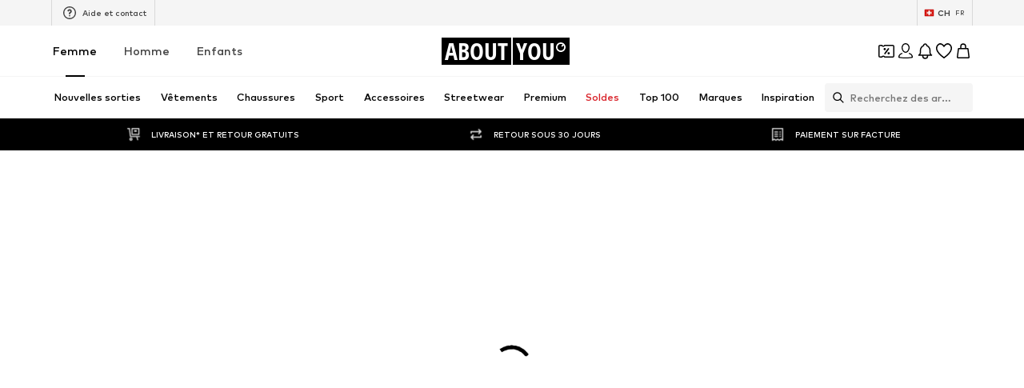

--- FILE ---
content_type: application/javascript
request_url: https://assets.aboutstatic.com/assets/useAnyFilterFlyoutOpened-CUv5rkpw.js
body_size: 39
content:
import{j as S,s as O,eg as F,d5 as i}from"./index-Cetcl9Dt.js";const _=()=>({heightToWidthRatioPercentage:e})=>`${e}%`,d=O("div")({name:"Container",class:"c10yx58a",propsAsIs:!1,vars:{"c10yx58a-0":[_()]}}),k=O("div")({name:"Content",class:"cxaz2al",propsAsIs:!1}),B=({ratio:e,children:t,className:c,style:o,dataTestId:s})=>{const[n,r]=e.split(":").map(Number);return S.jsx(d,{heightToWidthRatioPercentage:r/n*100,className:c,style:o,"data-testid":s,children:S.jsx(k,{children:t})})},E=e=>Math.ceil((e!=null?e:0)/F),M=(e,t)=>m(e,t(e)),m=(e,{data:t,error:c,isLoading:o})=>{var a,p;const s=!!(o||c),n=s?NaN:E(((a=t==null?void 0:t.pagination)==null?void 0:a.total)||((p=t==null?void 0:t.streamInfo)==null?void 0:p.total)),r=n===0,u=r||n===e;return{isNextPageReady:!s&&!u,isStreamEmpty:r,reachedEndOfMainStream:u,totalPages:n,data:t}},Q="quick_filter_attribute",R=()=>i(Q),f="quick_filter_brand",g=()=>i(f),P="quick_filter_brandSearch",h=()=>i(P),x="quick_filter_color",I=()=>i(x),T="quick_filter_discount",q=()=>i(T),C="quick_filter_material",K=()=>i(C),L="quick_filter_price",Y=()=>i(L),$="quick_filter_groupedSize",y=()=>i($),z="quick_filter_simpleSize",b=()=>i(z),N=()=>{const{isOpen:e}=i("filter"),{isOpen:t}=R(),{isOpen:c}=g(),{isOpen:o}=h(),{isOpen:s}=I(),{isOpen:n}=q(),{isOpen:r}=K(),{isOpen:u}=Y(),{isOpen:l}=y(),{isOpen:a}=b();return e||t||c||o||s||n||r||u||l||a};export{B as F,M as a,N as u};
//# sourceMappingURL=useAnyFilterFlyoutOpened-CUv5rkpw.js.map


--- FILE ---
content_type: application/javascript
request_url: https://assets.aboutstatic.com/assets/CoinsFeatureInfos-cnYjcdFv.js
body_size: -326
content:
import{j as s,s as e,k as p,m as n}from"./index-Cetcl9Dt.js";const h=({className:a,featureInfos:i})=>s.jsx(l,{className:a,children:i.map((t,o)=>s.jsxs(c,{"data-testid":"coinsWalletFeatureInfo",children:[s.jsx(p,{src:t.icon.url,breakpoints:[],ratio:"1:1",widths:[24,48],width:24,height:24}),s.jsxs(d,{children:[s.jsx(r,{size:"px14",weight:"mediumHeavy",children:t.title}),s.jsx(r,{size:"px10",weight:"mediumBold",color:"Text.Grey",children:t.description})]})]},o))}),l=e("div")({name:"Wrapper",class:"w1kw82w5",propsAsIs:!1}),c=e("div")({name:"Row",class:"r1xiboal",propsAsIs:!1}),d=e("div")({name:"TextWrapper",class:"t7fzsqa",propsAsIs:!1}),x=()=>n,r=e(x())({name:"StyledText",class:"s10zh3oi",propsAsIs:!0});export{h as C};
//# sourceMappingURL=CoinsFeatureInfos-cnYjcdFv.js.map


--- FILE ---
content_type: application/javascript
request_url: https://assets.aboutstatic.com/assets/Tooltip-BgQoJIkU.js
body_size: 567
content:
import{j as e,a8 as i,bT as T,_ as m,C as h,F as y,$ as v}from"./index-Cetcl9Dt.js";const b={light:{fontColor:h.Black,backgroundColor:h.White},dark:{fontColor:h.White,backgroundColor:"rgba(0, 0, 0, 0.7)"}},S=t=>{const{children:o,showChevron:n,placement:l="top-center",...a}=t,r=i.useRef(null),[s,p]=i.useState(!1),[d,f]=i.useState(void 0);return e.jsxs(e.Fragment,{children:[i.Children.map(o,x=>i.cloneElement(x,{onMouseEnter:()=>{var c,u;r.current&&(p(!0),f(w(r.current,l))),(u=(c=x.props).onMouseEnter)==null||u.call(c)},onMouseLeave:()=>{var c,u;p(!1),(u=(c=x.props).onMouseLeave)==null||u.call(c)},ref:r})),e.jsx(g,{show:s,styles:d,showChevron:C(n,l),...a})]})},j=t=>{const{show:o,children:n,showChevron:l,placement:a="top-center",...r}=t,s=i.useRef(null),p=s.current?w(s.current,a):void 0;return e.jsxs(e.Fragment,{children:[i.Children.map(n,d=>i.isValidElement(d)?i.cloneElement(d,{ref:s}):null),e.jsx(g,{show:o,styles:p,showChevron:C(l,a),...r})]})},g=t=>{const{show:o,label:n,styles:l,showChevron:a,animated:r,padding:s,theme:p="dark",borderColor:d,backgroundColor:f}=t;return e.jsx(T,{mounted:o,duration:{mount:350,unmount:200},direction:"up",transformLength:30,children:e.jsx(k,{style:l,children:e.jsx(E,{$animated:r,children:e.jsx(L,{"data-testid":"tooltip",$showChevron:a,$backgroundColor:f||b[p].backgroundColor,$fontColor:b[p].fontColor,$animated:r,$padding:s,$borderColor:d,dangerouslySetInnerHTML:{__html:n}})})})})},k=m.div.withConfig({componentId:"sc-7344b075-0"})(["position:absolute;z-index:1;"]),E=m.div.withConfig({componentId:"sc-7344b075-1"})(["@keyframes bobbleUpAndDown{0%{transform:translateY(-10px);}100%{transform:translateY(0);}}position:absolute;pointer-events:none;min-width:max-content;",""],({$animated:t})=>t&&"animation: bobbleUpAndDown 1s ease-in-out infinite alternate;"),I=t=>{const{show:o,...n}=t;return o===void 0?e.jsx(S,{...n}):e.jsx(j,{...n,show:o})},C=(t,o)=>{if(t)return o==="top-center"?"bottom":"top"},w=(t,o)=>{const n=t.offsetTop,l=t.offsetLeft,a=t.offsetWidth,r=t.offsetHeight,s=l+a/2;return{top:o==="top-center"?n-35:n+r+10,left:s}},L=m.span.withConfig({componentId:"sc-7344b075-2"})(["color:",";font-size:",";background:",";border-radius:3px;padding:",";transform:translateX(-50%);display:inline-block;box-shadow:rgb(0 0 0 / 4%) 0px 5px 12px 0px,rgb(0 0 0 / 5%) 0px 2px 4px 0px;max-width:410px;text-align:center;line-height:1.25rem;",";",""],({$fontColor:t})=>t,y.px12,({$backgroundColor:t})=>t,({$padding:t})=>t==="large"?"14px 16px ":"5px 10px 6px 10px",({$borderColor:t})=>t&&`border: 1px solid ${h[t]};`,({$showChevron:t,$backgroundColor:o})=>t&&v(["&::after{content:'';display:block;width:0;height:0;position:absolute;margin-left:auto;margin-right:auto;left:0;right:0;border-",":8px solid ",";border-left:8px solid transparent;border-right:8px solid transparent;top:",";filter:drop-shadow(0px -3px 2px rgba(0,0,0,0.04));}"],t==="top"?"bottom":"top",o,t==="top"?"-8px":"31px"));export{I as T};
//# sourceMappingURL=Tooltip-BgQoJIkU.js.map


--- FILE ---
content_type: application/javascript
request_url: https://assets.aboutstatic.com/assets/WishlistPage.eager-2YrNCQLC.js
body_size: 10679
content:
const __vite__mapDeps=(i,m=__vite__mapDeps,d=(m.f||(m.f=[typeof window !== 'undefined' ? window.setClientPublicPath("assets/service.grpc-CiiKYnva.js") : "/assets/service.grpc-CiiKYnva.js",typeof window !== 'undefined' ? window.setClientPublicPath("assets/index-Cetcl9Dt.js") : "/assets/index-Cetcl9Dt.js"])))=>i.map(i=>d[i]);
import{j as t,aG as rt,_ as m,a2 as re,F as V,C as B,r as p,jN as it,w as at,d5 as Ee,O as E,jv as ct,jw as lt,z as q,s as I,fG as Oe,I as M,bD as z,$ as _,m as G,y as dt,G as ut,H as ie,J as Z,mQ as pt,D as N,eo as mt,jA as ht,X as Ae,hF as gt,hZ as ft,mR as xt,a8 as St,K as Fe,i3 as yt,gT as ae,a1 as Y,bO as Ct,M as It,ak as Tt,ac as ce,P as De,bn as wt,jG as jt,al as Be,B as te,b as Le,b1 as Me,bw as bt,bu as Pt,mS as kt,af as ze,i$ as vt,a0 as _t,mT as Ge,Z as Wt,ez as Rt,a7 as Et,at as Ot,b2 as At,eV as Ft,aJ as Dt,mU as Bt,b_ as Lt,b3 as Mt,Q as xe,cr as zt,eL as Gt,jK as Ht,mV as Vt,hH as He,aU as Ve,gB as le,ap as de,bg as Nt,mW as $t,gU as Ut,a as qt,dE as Kt,dF as Yt,dG as Zt,fb as Xt,dH as Jt,mX as Qt,cf as Se,bP as es,bQ as ye,mY as ts,bR as ss,bS as ue}from"./index-Cetcl9Dt.js";import{S as Ne,u as ns}from"./CouponCard-BTiqVe8j.js";import{v as os,g as se,j as rs,z as $e,w as is,ah as as,ag as cs}from"./SizeAdvisorWidget-IRnUIUMt.js";import{L as ls,g as ds,av as us,a9 as Ue,K as ps,aw as qe,j as ms,y as hs}from"./Sizes.eager-DlzUnnAQ.js";import{u as gs,P as fs}from"./ProductMiniAdpWithBasketFlyout-Dw_3Nv3H.js";import{d as Ke,f as xs,a as Ss,N as Ye,S as Ce}from"./FilterSectionSorting-CSsodHNj.js";import{G as ys,S as Cs}from"./defaults-B2IW2USh.js";import{A as Is}from"./Advertisement-DSofTzq2.js";import{R as Ze}from"./useFacebookLoginHandler-D5SDs0UM.js";import{R as Xe}from"./cmsWebSDK-CZ19J59D.js";import{d as Ts}from"./assertThisInitialized-Dnfos2u9.js";import{T as ws}from"./Tabs-CkafumA0.js";import{e as js,f as bs}from"./BasketFlyout-BOPhVslV.js";import{T as Ps}from"./useGetBasketPageSection-Dw5sBjem.js";import{a as ks}from"./index.esm-CVH7rqGZ.js";import{a as vs}from"./MissionBadge-IT48m8lL.js";import{T as _s}from"./content_blocks-Bus1DhGa.js";import{D as Ws}from"./CouponWalletLoading-BjYcs1mf.js";import{a as Rs}from"./ProductMiniAdp-RfrKZxTg.js";const Es=({title:e,onClose:s,open:n,renderInPortal:o,children:i})=>t.jsx(rt,{headerContent:t.jsx(Os,{"data-testid":"sortFlyoutHeaderTitle",children:e}),onClose:s,open:n,renderInPortal:o,bodyContent:i}),Os=m.h3.withConfig({componentId:"sc-63fc2688-0"})(["display:block;width:100%;font-weight:",";font-size:",";color:",";text-align:left;margin:0;padding:0 1rem;box-sizing:border-box;"],re.bold,V.px20,B.Black),As=({activeOptionId:e,onSelect:s,options:n,primaryButtonLabel:o,onPrimaryButtonClick:i})=>{const[c,l]=p.useState(e),a=()=>{s(c),i()};return t.jsxs(t.Fragment,{children:[t.jsx(Fs,{children:n.map(({id:r,label:u})=>t.jsx(Ze,{name:"sort",label:u,value:r,checked:r===c,onChange:()=>l(r),"data-testid":`sortFlyoutOption-${r}`},r))}),t.jsx(Ds,{children:t.jsx(Bs,{onClick:a,"data-testid":"sortFlyoutFooterSubmit",children:o})})]})},Fs=m(Xe).withConfig({componentId:"sc-831c0018-0"})(["flex-direction:column;gap:1.5rem;padding:1.5rem 2rem;"]),Ds=m.footer.withConfig({componentId:"sc-831c0018-1"})(["height:5rem;width:100%;padding:0 1rem;border-top:1px solid ",";display:flex;align-items:center;flex-shrink:0;"],B.Grey3),Bs=m.button.withConfig({componentId:"sc-831c0018-2"})(["flex:1;align-items:center;justify-content:center;height:3rem;display:flex;background:",";outline:none;border-radius:3px;border:none;text-align:center;font-weight:",";font-size:",";color:",";cursor:pointer;&:focus{outline:none;}"],B.Black,re.mediumBold,V.px14,B.White),ne=({itemStream:e,isDataFetched:s,isDataFetching:n})=>{const o=it(),i=p.useRef(!1),c=()=>{if(n||i.current)return;const l=e.map(a=>{var r;return((r=a.type)==null?void 0:r.$case)==="product"?{item_id:a.type.product.product.product.id}:null}).filter(a=>a!==null);i.current=!0,o({wishlist:{items:l.map(a=>({product:{id:a.item_id}}))}})};return p.useEffect(()=>{const l=setTimeout(()=>{c()},1e3);return()=>{clearTimeout(l)}},[e,s,n]),null},Ls=e=>at()(e),Ms=()=>Ls("product_reco_page"),zs="sort",Je=()=>Ee(zs),Gs=e=>{const{cancel:s,submit:n,isOpen:o}=Je(),{sortingOptions:i,onSort:c,renderInPortal:l,defaultSortingOptionId:a,onClose:r,shouldTrackImmediately:u}=e,{t:d}=E(),{sorting:h,setSorting:y}=Ke(),f=()=>{r==null||r(),s()},x=P=>{c==null||c(),y(P,{shouldTrackImmediately:u,shouldScrollToTop:!0})};return t.jsx(Es,{title:d("Sort"),open:o,onClose:f,renderInPortal:l,children:t.jsx(As,{activeOptionId:h!=null?h:a,onSelect:x,options:i,primaryButtonLabel:d("Confirm"),onPrimaryButtonClick:n})})},Hs=()=>{const{t:e}=E();return[{id:"recently_added",label:e("Recently added")},{id:"highest_reduction",label:e("Maximum reduction")},{id:"price_high",label:e("Highest price")},{id:"price_low",label:e("Lowest price")},{id:"low_stock",label:e("Low Stock")}]},Ie="recently_added",Vs=e=>{const s=Hs(),{open:n}=Je(),o=ct(),i=lt(),c=()=>o("sort","filter_modal"),l=()=>i("sort","filter_modal"),a=q(),{variant:r}=e,u=()=>{l(),a({eventType:"click",label:"wl_sort"})},d=()=>{c(),a({eventType:"close",label:"wl_sort"})},h=()=>{a({eventType:"submit",label:"wl_sort"})};return r==="flyout"?t.jsxs(t.Fragment,{children:[t.jsx($s,{onClick:()=>{u(),n()},asset:Oe.SortAlt,size:"M","data-testid":"WishlistSortingFlyoutOpener"}),t.jsx(Gs,{sortingOptions:s,renderInPortal:!0,defaultSortingOptionId:Ie,onClose:d,onSort:h,shouldTrackImmediately:!0})]}):t.jsx(xs,{defaultSortingOptionId:Ie,sortingOptions:s,onOpen:u,onClose:d,onSort:h})},Ns=()=>M,$s=I(Ns())({name:"StyledIcon",class:"svg6d7v",propsAsIs:!0}),Us=({children:e,filterVariant:s})=>{const{t:n}=E();return t.jsxs(t.Fragment,{children:[t.jsxs(Ks,{children:[t.jsx(Ys,{color:"Black",size:"px32",weight:"heavy","data-testid":"WishlistHeaderTitle",children:n("Wishlist")}),t.jsx(qs,{children:t.jsx(Vs,{variant:s})})]}),e]})},qs=m.div.withConfig({componentId:"sc-ad60b5d6-0"})(["flex:1;display:flex;justify-content:end;",""],z(_(["margin-right:5px;"]))),Ks=m.div.withConfig({componentId:"sc-ad60b5d6-1"})(["display:flex;align-items:center;margin:20px 0;&::before{content:'';","}"],z(_(["flex:1;"]))),Ys=m(G).withConfig({componentId:"sc-ad60b5d6-2"})(["",""],z(_(["font-size:1.25rem;"]))),Zs=e=>{const{advertisement:s}=e;return s?t.jsx(Xs,{children:t.jsx(Is,{advertisement:s,slim:!0,testId:"advertisementWishlist",tracking:{promotionSource:dt.BasWishlistBanner}})}):null},Xs=m.div.withConfig({componentId:"sc-628b1cb9-0"})(["position:relative;"]),Js=()=>{const e=ut(),s=ie();return Z(pt,{session:e,targetGroup:s})},Qs=e=>t.jsx(N,{View:Zs,Loading:()=>null,Error:()=>null,request:Js(),renderingPriority:e.renderingPriority});var U=function(e){return e[e.UNSPECIFIED=0]="UNSPECIFIED",e[e.HIGHEST_REDUCTION=1]="HIGHEST_REDUCTION",e[e.HIGHEST_PRICE=2]="HIGHEST_PRICE",e[e.LOWEST_PRICE=3]="LOWEST_PRICE",e[e.LOW_STOCK=4]="LOW_STOCK",e}({});const en=e=>{switch(e){case"price_high":return U.HIGHEST_PRICE;case"price_low":return U.LOWEST_PRICE;case"highest_reduction":return U.HIGHEST_REDUCTION;case"low_stock":return U.LOW_STOCK;default:return U.UNSPECIFIED}};function Te(e){var s;return((s=e.type)==null?void 0:s.$case)==="product"}var H=function(e){return e.all="false",e.deals="true",e}({});const pe=()=>{const{parameter:e,...s}=Ee("discount-tabs-state",{controlParams:[{urlSearchParam:"hasCampaignReduction",allowedValues:["false","true"]}]});return{...s,parameter:e||"false"}},tn=({data:e,refetch:s,updateCache:n,setWishlistTokenHash:o})=>{var a;const{parameter:i}=pe(),c=Ts(o),l=p.useCallback(async r=>{try{if((i===H.all?e==null?void 0:e.allItemsTab:e==null?void 0:e.discountedItemsTab)&&e){if(e.allItemsTab={...e.allItemsTab,items:e==null?void 0:e.allItemsTab.items.filter(d=>!Te(d)||r!==d.type.product.product.product.id),productCount:e.allItemsTab.productCount-1},e.discountedItemsTab){let d=!1;e.discountedItemsTab.items=e==null?void 0:e.discountedItemsTab.items.filter(h=>{const y=!Te(h)||r!==h.type.product.product.product.id;return y||(d=!0),y}),d&&(e.discountedItemsTab.productCount=e.discountedItemsTab.productCount-1)}n({...e})}return await c.mutateAsync({productId:r})}catch{c.reset(),s()}},[c,e==null?void 0:e.allItemsTab.items.length,(a=e==null?void 0:e.discountedItemsTab)==null?void 0:a.items.length,i]);return{data:e,deleteItem:l}};function sn({disabled:e}={disabled:!1}){const{request:s,setWishlistTokenHashState:n}=nn(e),{data:o,deleteItem:i}=tn({data:s.data,refetch:s.refetch,updateCache:s.updateCache,setWishlistTokenHash:n});return{loadItems:{...s,data:o},deleteItem:i}}const nn=e=>{var b,k,R;const s=ie(),{sorting:n}=Ke(),o=mt(),{token:i}=ht(),c=Ae(),l=gt(),a=ft(),r=xt(),[u,d]=St.useState(r),h=a.error?null:(b=a.data)==null?void 0:b.wishlistState.token,y=a.isLoading||a.isFetching||a.isStale,f={session:c,lastSeenProductIds:[],basketProductIds:[],targetGroup:s,reductionsState:Fe(),sortOptions:en(n),firstProductIds:l,basketToken:i,wishlistToken:h!=null?h:null,email:o!=null?o:null},x=a.data&&!y||a.error,S=Z(yt,f,{disabled:!c||e||!x,refetchToken:u||void 0,transformCacheKey:g=>({...g,params:{...g.params,basketToken:void 0,wishlistToken:void 0}}),onSuccess:g=>{a.updateCache(g)}}),T=(k=S.data)==null?void 0:k.allItemsTab.items.length,j=(R=a.data)==null?void 0:R.wishlistState.items.length;return p.useEffect(()=>{if(!e){if(!u&&r){d(r);return}r===void 0||u===void 0||r!==u&&(j===void 0||T===void 0||j>T&&d(r))}},[e,T,j,r,u]),{request:S,setWishlistTokenHashState:d}},Qe=p.createContext(()=>Promise.reject(new Error("Wishlist delete item handler was not found, did you miss to wrap the DeleteItemProvider?"))),on=({children:e,deleteItem:s})=>t.jsx(Qe.Provider,{value:s,children:e}),et=()=>p.useContext(Qe),X=({children:e,className:s})=>t.jsx("section",{className:s,children:t.jsx(rn,{uniqueKey:"wishlistItemStream",enableEnhancedTileRendering:!0,children:e})}),rn=m(ys).withConfig({componentId:"sc-1b114c44-0"})(["",""],os),me=({onlyPlaceholder:e,className:s})=>{const{count:n}=ae();return e?t.jsx(t.Fragment,{children:t.jsx(se,{amount:n<24?24:n,ctaVisible:!0,Comp:"li"})}):t.jsx(X,{className:s,children:t.jsx(se,{amount:n<24?24:n,ctaVisible:!0,Comp:"li"})})},we=({tabs:e})=>{const s=q(),{open:n,parameter:o}=pe(),i=c=>{s({eventType:"click",label:c===H.all?"all_items":"deal_items"}),n({replaceHistory:!0,parameter:c})};return t.jsx(an,{onTabClick:i,dataTestId:"DiscountTabs",selectedTabValue:o,tabs:e,highlightColorOnActive:!0})},an=m(ws).withConfig({componentId:"sc-65caa858-0"})(["margin-bottom:-5px;padding-inline:1rem;"]),cn=({tile:e,streamPosition:s,trackingData:n,children:o})=>{var c;const i=(c=e==null?void 0:e.product)==null?void 0:c.id;return t.jsx(ln,{Comp:"li",productTile:e,streamPosition:s,trackingKey:i,trackingData:n,threshold:.2,triggerOnce:!0,"data-testid":`productTileTracker-${i}`,children:o})},ln=m(Ps).withConfig({componentId:"sc-f30f2bc8-0"})(["list-style:none;"]),dn=({productId:e,onClickRemoveItem:s,onClickRemoveItemSuccess:n,onClickRemoveItemError:o,onShowConfirm:i,iconType:c="close"})=>{const{t:l}=E(),a=et(),r=async()=>{if(i){i();return}s(),await a(e)?n():o()};return t.jsx(mn,{"data-testid":"DeleteWishlistItemButton",onClick:u=>{u.stopPropagation(),u.preventDefault(),r()},"aria-label":l("Remove from the wishlist"),children:c==="close"?t.jsx(je,{size:"S",asset:Y.Close,fill:B.Grey1}):t.jsx(je,{size:"M",asset:Y.Trash,fill:B.Grey1})})},un=()=>M,je=I(un())({name:"AnimatedIcon",class:"a3km1lg",propsAsIs:!0}),pn=()=>Ct,mn=I(pn())({name:"DeleteWisthlistItemButton",class:"d1j3ee4f",propsAsIs:!0});function be(e){e==null||e.stopPropagation(),e==null||e.preventDefault()}const hn=({isOpen:e,onClose:s,onClickConfirm:n,isLoading:o,onClickRemoveItemError:i,onClickRemoveItemSuccess:c,productId:l})=>{const{t:a}=E(),r=et(),u=async()=>{n(),await r(l)?c():i()};return t.jsx(It,{renderInPortal:!0,bodyContent:t.jsx(G,{size:"px16",textAlignment:"center",children:a("Do you really want to remove this product from your wishlist?")}),footerContent:t.jsxs(t.Fragment,{children:[t.jsx(Tt,{label:a("Cancel"),onClick:d=>{be(d),s()}}),t.jsx(gn,{"data-testid":"WishlistConfirmDeletionButton",isLoading:o,disableShadow:!0,onClick:d=>{be(d),u()},children:a("Remove")})]}),onClose:s,open:e})},gn=m(ce).withConfig({componentId:"sc-2090fcf6-0"})(["padding-inline:0px;"]),he=({tile:e,streamPosition:s,trackingData:n,shallowRenderingState:o,gridColumns:i,importance:c,itemsPreferences:l,onClick:a,showConfirmOnDeleteItem:r,smallAddToBasketCtaText:u,onClickAddToBasket:d,onSoldoutCtaClick:h,onSimilarProductsClick:y,interactiveHoverMode:f,onColorHover:x,onColorLeave:P,productTileGalleryMode:S,soldOutColorProductId:T,enableImageGalleryAnimation:j,openInNewTab:b})=>{const k=ls({product:e.product,streamPosition:s,brand:e.brand}),R=De(),[g,W]=p.useState(!1),[v,A]=p.useState(!1),L=()=>W(!0),O=()=>{k("removed-from-wishlist")},$=()=>{W(!1),A(!1),R({content:F("Oops! Something went wrong!"),type:"ERROR","data-testid":"RemoveFromWishlistButtonToast"})},{t:F}=E(),{ref:J}=wt({label:"WL_similar_products"}),K=f?xn:Pe;return t.jsx(t.Fragment,{children:t.jsx(cn,{tile:e,streamPosition:s,trackingData:n,children:t.jsx(ds,{shallowRenderingState:o,id:`productTile-${e.product.id}`,renderer:({ref:w,isInViewOnRemount:D})=>t.jsxs(t.Fragment,{children:[t.jsx(us,{enableImageGalleryAnimation:j,gridColumns:i,productTile:e,importance:D?"high":c,itemsPreferences:l,onClick:a,showColorVariantsSoldOut:!f,showLowestPriorPriceHint:!0,addCtaVisibility:f?"hover":"always",interactiveHoverMode:f,productTileGalleryMode:S,soldOutColorProductId:T,selectedCoupon:e.couponPromotionId,onColorHover:x,onColorLeave:P,openInNewTab:b,onColorClick:C=>{d({productId:C,brandName:e.brand.name})},cta:t.jsx(Pe,{children:t.jsx(fn,{"data-testid":"ProductTileAddToBasketButton","aria-label":F("Add to basket"),onClick:C=>{C.stopPropagation(),C.preventDefault(),d({productId:e.product.id,brandName:e.brand.name,product:e.product,couponPromotionId:e.couponPromotionId})},children:F(u?"Add":"Add to basket")})}),soldoutCta:t.jsxs(K,{children:[t.jsx(ke,{"data-testid":"soldOutRemindMeButton",disableShadow:!0,withBorder:!0,type:"secondary",onClick:C=>{C.stopPropagation(),C.preventDefault(),h(e.product.id)},children:F("Remind me")}),t.jsx("div",{ref:J,children:t.jsx(ke,{"data-testid":"similarProductsButtonSoldOut",disableShadow:!0,withBorder:!0,type:"secondary",onClick:C=>{C.stopPropagation(),C.preventDefault(),y(e.product)},children:F("Similar Products")})})]}),tileRef:w,floatingHeaderElements:t.jsx(t.Fragment,{children:t.jsx(Sn,{$alignEnd:!1,children:t.jsx(dn,{iconType:"trash",productId:e.product.id,onClickRemoveItem:L,onClickRemoveItemSuccess:O,onClickRemoveItemError:$,onShowConfirm:r?()=>A(!0):void 0})})})}),g&&!r&&t.jsx(yn,{"data-testid":"WishlistTileFullSizeSpinner",visible:!0,children:t.jsx(jt,{})}),t.jsx(hn,{isOpen:v,onClose:()=>A(!1),onClickConfirm:L,onClickRemoveItemSuccess:O,onClickRemoveItemError:$,isLoading:g,productId:e.product.id})]})})})})},fn=m(ce).withConfig({componentId:"sc-ea95e826-0"})(["border-radius:4px;display:flex;justify-content:center;transition:opacity 250ms ease-in-out 100ms;width:100%;white-space:nowrap;",""],z(_(["padding-block:11px;font-size:",";line-height:",";"],V.px12,V.px18))),Pe=m.div.withConfig({componentId:"sc-ea95e826-1"})(["display:flex;margin-top:17px;gap:12px;flex-flow:column;",""],z(_(["margin-inline:4px;"]))),xn=m.div.withConfig({componentId:"sc-ea95e826-2"})(["display:flex;gap:12px;flex-flow:column;position:absolute;bottom:136%;left:20px;right:20px;"]),ke=m(te).withConfig({componentId:"sc-ea95e826-3"})(["display:flex;justify-content:center;width:100%;white-space:nowrap;padding:8px 40px;border-radius:4px;"]),Sn=m.div.withConfig({componentId:"sc-ea95e826-4"})(["z-index:",";flex:1;display:flex;justify-content:",";align-items:center;flex-direction:row-reverse;"],Be.PRODUCT_TILE_CTA,e=>e.$alignEnd?"end":"space-between"),yn=m.div.withConfig({componentId:"sc-ea95e826-5"})(["position:absolute;top:0;left:0;width:100%;height:100%;background:none;pointer-events:none;display:flex;justify-content:center;z-index:-1;opacity:0;transition:opacity 300ms ease;",";"],({visible:e})=>e&&_(["opacity:1;background:rgba(255,255,255,0.5);pointer-events:auto;z-index:1;"])),tt=({tile:e,itemsPreferences:s,...n})=>{const{isActive:o}=Le("ab_adp_new_tab"),{device:i}=Me(),{onHover:c,tile:l,resetTile:a,loaded:r,onImageLoad:u,soldOut:d}=js(e),{sendTrackingData:h}=rs();return t.jsxs(t.Fragment,{children:[t.jsx(he,{tile:r&&l?l:e,...n,onColorHover:c,onColorLeave:a,productTileGalleryMode:l&&l.product.id!==e.product.id?void 0:n.productTileGalleryMode,itemsPreferences:s,soldOutColorProductId:d,openInNewTab:o&&i==="desktop",onClick:y=>{n.onClick&&n.onClick(y),i==="desktop"&&o&&h(n.trackingData,e.product.id)}}),l&&!r&&t.jsx(bs,{onImageLoad:u,tile:l,itemsPreferences:s,"data-testid":"WishlistInteractiveProductTile-preload-image"})]})},oe=({isDiscountedItemsTabEmpty:e})=>{const{t:s}=E(),{isAuthenticated:n}=bt(),o=q(),{showUserAuthenticationPrompt:i}=Pt(),c=kt(),l=ze(),a=vt({small:Cn},In);return t.jsx(_t,{title:t.jsx(Tn,{as:"h1",children:s(e?"You have no items from this deal in your wishlist":"Your wishlist is empty")}),subtitle:e?"":s("Click on the heart to add an item to your wishlist or log into your account."),cta:t.jsxs(t.Fragment,{children:[!n&&!e&&t.jsx(te,{type:"secondary",withBorder:!0,disableShadow:!0,"data-testid":"WishlistLoginButton",onClick:()=>{o({eventType:"click",label:"wishlist_login"}),i({context:"wishlist-page-empty",needsCheckoutSession:!1})},children:s("Login")}),e&&t.jsx(te,{type:"secondary",withBorder:!0,disableShadow:!0,"data-testid":"WishlistDiscoverNowButton",onClick:async()=>{const r=await c();r.discount&&r.discount.linkTarget&&l.push(r.discount.linkTarget.url)},children:s("Discover now")})]}),"data-testid":"WishlistEmpty",asset:t.jsx(a,{})})},Cn=m(M).attrs(()=>({asset:Ge.EmptyCompact})).withConfig({componentId:"sc-5da30b50-0"})(["width:150px;height:200px;"]),In=m(M).attrs(()=>({asset:Ge.Empty})).withConfig({componentId:"sc-5da30b50-1"})(["width:343px;height:224px;"]),Tn=m(G).withConfig({componentId:"sc-5da30b50-2"})(["font-weight:",";font-size:",";",""],re.bold,V.px20,Wt(_(["font-size:",";"],V.px24))),st=()=>{var T,j,b;const{device:e}=Me(),{t:s}=E(),n=Rt(),{targetGroup:o}=Et(),i=q(),c=Ot(),l=De(),a=At(),r=Ft(),u=Dt(Bt),{register:d,handleSubmit:h,getValues:y,formState:{errors:f,isSubmitting:x}}=ks({defaultValues:{email:(j=(T=n.data)==null?void 0:T.userData)==null?void 0:j.email,gender:o===Lt.MALE?"male":"female"},mode:"onSubmit"}),P=async({email:k,gender:R})=>{try{if(!c)return;await u({email:k,gender:R==="male"?xe.MALE:xe.FEMALE,session:c}),i({eventType:"submit",name:"newsletter"}),l({content:t.jsx(Hn,{children:t.jsx(Nn,{size:"px12",weight:"mediumHeavy",dangerouslySetInnerHTML:{__html:s("<strong>Just one step left:</strong> To complete the process please click the link in the email")}})}),type:"SUCCESS","data-testid":"subscribeToNewsletterSuccessMessage"})}catch{l({content:s("Sorry, something went wrong! Please try again later."),type:"ERROR"})}},S=e==="desktop"?"SS":"XS";return t.jsxs(wn,{children:[t.jsxs(jn,{children:[t.jsx(Pn,{color:"White",textAlignment:"left",children:s("Stay updated with:")}),t.jsxs(kn,{children:[t.jsxs("div",{children:[t.jsx(M,{asset:Y.Bell,size:S,fill:"White"}),t.jsx(Q,{color:"White",children:s("Price Drops")})]}),t.jsxs("div",{children:[t.jsx(M,{asset:Y.Coupon,size:S,fill:"White"}),t.jsx(Q,{color:"White",children:s("Coupons")})]}),t.jsxs("div",{children:[t.jsx(M,{asset:Oe.Shirt,size:S,fill:"White"}),t.jsx(Q,{color:"White",children:s("Low stock alerts")})]})]}),t.jsx(vs,{missionType:"newsletterMission"})]}),t.jsxs(_n,{autoComplete:"on",onSubmit:h(P),method:"POST","aria-label":s("Newsletter subscription form"),children:[t.jsx(Rn,{type:"email",autoComplete:"email",value:y("email"),errorMessage:(b=f.email)==null?void 0:b.message,label:s("Your email address"),...d("email",{required:s("Please enter your email address"),pattern:{value:Mt,message:s("This is not a valid email address")}}),activeStyle:{backgroundColor:B.White,borderColor:B.Black}}),t.jsxs(En,{children:[t.jsx(An,{children:s("Receive exclusive offers")}),t.jsxs(Bn,{children:[t.jsx(ve,{label:s("For women"),...d("gender"),value:"female",id:"newsletter-gender-female"}),t.jsx(ve,{label:s("For men"),...d("gender"),value:"male",id:"newsletter-gender-male"})]})]}),t.jsx(Mn,{text:s("I would like to receive the ABOUT YOU newsletter on trends and offers (see {privacyPolicy}) by email. The consent can be withdrawn at any time via a newsletter email or customer service ({helpCenter}).",{privacyPolicy:`<a rel="noopener noreferrer" target="_blank" href="${a}#section3.3.2.">${s("Privacy Policy")}</a>`,helpCenter:`<a rel="noopener noreferrer" target="_blank" href="${r}">${s("Contact us | ABOUT YOU Help Center")}</a>`})}),t.jsx(Gn,{disableShadow:!0,isLoading:x,children:s("Sign up for newsletter")})]})]})},wn=I("div")({name:"Wrapper",class:"wzlj27p",propsAsIs:!1}),jn=I("div")({name:"Info",class:"i1oux9sq",propsAsIs:!1}),bn=()=>G,Pn=I(bn())({name:"Title",class:"txxqkak",propsAsIs:!0}),kn=I("div")({name:"Chips",class:"cawfjlh",propsAsIs:!1}),vn=()=>G,Q=I(vn())({name:"ChipText",class:"caozyv7",propsAsIs:!0}),_n=I("form")({name:"Form",class:"fivabtl",propsAsIs:!1}),Wn=()=>_s,Rn=I(Wn())({name:"EmailInput",class:"e1aoyuc8",propsAsIs:!0}),En=I("div")({name:"GenderContainer",class:"g1fc5bzj",propsAsIs:!1}),On=()=>G,An=I(On())({name:"GenderLabel",class:"gfvpwfr",propsAsIs:!0}),Fn=()=>Ze,ve=I(Fn())({name:"GenderRadioButton",class:"g6y5aus",propsAsIs:!0}),Dn=()=>Xe,Bn=I(Dn())({name:"GenderRadioGroup",class:"gqpfwa0",propsAsIs:!0}),Ln=()=>Ws,Mn=I(Ln())({name:"StyledDisclaimer",class:"s13p972m",propsAsIs:!0}),zn=()=>ce,Gn=I(zn())({name:"Cta",class:"c137rlpy",propsAsIs:!0}),Hn=I("span")({name:"SuccessMessageWrapper",class:"soq0t5x",propsAsIs:!1}),Vn=()=>G,Nn=I(Vn())({name:"SuccessText",class:"sycg21k",propsAsIs:!0}),$n=p.memo(he),Un=p.memo(tt),qn="WISHLIST_CURRENTPAGE_STATE_KEY",Kn=e=>{const[s,n]=Ve(1,{uniqueKey:qn}),o=s*32;return{items:e.slice(0,o-1),setCurrentPage:n,currentPage:s}},Yn=({allItemsTab:e,discountedItemsTab:s,showConfirmOnDeleteItem:n,onClickAddToBasket:o,onClickSoldoutCta:i,shallowRenderingState:c,gridColumns:l,smallAddToBasketCtaText:a,onSimilarProductsClick:r,discountTotalSavings:u,interactiveHoverMode:d,productTileGalleryMode:h,isDataFetched:y,isDataFetching:f,enableImageGalleryAnimation:x})=>{var K;const{parameter:P}=pe(),S=zt(),T=Gt(),{t:j}=E(),b=P===H.deals&&(s!=null&&s.items)&&((K=S.data)!=null&&K.discount)?s.items:e.items,{items:k,setCurrentPage:R,currentPage:g}=Kn(b),{set:W}=Ht(),[v]=Ue(),A=d?Un:$n,L=p.useMemo(()=>[{label:e.label,value:H.all,count:e.productCount},{label:(s==null?void 0:s.label)||j("Deal items"),value:H.deals,count:(s==null?void 0:s.productCount)||0,backgroundColour:T}],[e.items,s==null?void 0:s.items]);p.useEffect(()=>{W(u)},[u]);const O=p.useMemo(()=>{var C,ge;const w=k.find(ot=>{var fe;return((fe=ot.type)==null?void 0:fe.$case)==="product"}),D=$e(v);if(w&&((C=w.type)==null?void 0:C.$case)==="product"&&D)return{...(ge=w.type)==null?void 0:ge.product.itemPreferences,preferredProductImageType:D}},[v,k]),$=S.data&&Vt(S.data.discount),F=()=>{const w=k.findIndex(D=>{var C;return((C=D.type)==null?void 0:C.$case)==="product"});return w===-1?0:w},J=p.useMemo(()=>F(),[k]);return!(s!=null&&s.items.length)&&P===H.deals?t.jsxs(t.Fragment,{children:[t.jsx(ne,{itemStream:b,isDataFetching:f,isDataFetched:y}),$&&t.jsx(we,{tabs:L}),t.jsx(oe,{isDiscountedItemsTabEmpty:!0})]}):t.jsxs(t.Fragment,{children:[t.jsx(ne,{itemStream:b,isDataFetching:f,isDataFetched:y}),$&&t.jsx(we,{tabs:L}),t.jsxs(X,{children:[b.map((w,D)=>{var C;switch((C=w.type)==null?void 0:C.$case){case"product":return t.jsx(A,{smallAddToBasketCtaText:a,streamPosition:w.streamPosition,tile:w.type.product.product,showConfirmOnDeleteItem:n,onClickAddToBasket:o,onSoldoutCtaClick:i,shallowRenderingState:c,gridColumns:l,itemsPreferences:O!=null?O:w.type.product.itemPreferences,onSimilarProductsClick:r,interactiveHoverMode:d,productTileGalleryMode:h,enableImageGalleryAnimation:D===J&&x},w.type.product.itemKey);case"emptyWishlist":return t.jsxs(t.Fragment,{children:[f&&t.jsx(me,{onlyPlaceholder:!0}),!f&&t.jsx(_e,{withLargeVerticalPadding:!0,children:t.jsx(oe,{})},w.streamPosition)]});case"newsletterBanner":return t.jsx(_e,{children:t.jsx(st,{})});default:return null}}),t.jsx(He,{currentPage:g,setCurrentPage:R,loadMoreComponentDisplayConfig:Xn,Wrapper:Zn})]})]})},Zn=m.li.withConfig({componentId:"sc-f6f6f203-0"})([""]),Xn={tilesBeforeFirstDisplay:1e4,tilesBeforeConsecutivelyDisplay:1e4},_e=m.li.withConfig({componentId:"sc-f6f6f203-1"})(["margin:"," 0px;",";grid-column:span 2;@media ","{grid-column:span 3;}@media ","{grid-column:span 4;",";}",""],({padded:e})=>e&&"20px",({withLargeVerticalPadding:e})=>e&&_(["margin:50px 0px;"]),le,de,({withLargeVerticalPadding:e})=>e&&_(["margin:100px 0px;"]),z(_(["text-align:center;"]))),Jn=p.memo(he),Qn=p.memo(tt),eo="WISHLIST_CURRENTPAGE_STATE_KEY",to=e=>{const[s,n]=Ve(1,{uniqueKey:eo}),o=s*32;return{items:e.slice(0,o-1),setCurrentPage:n,currentPage:s}},so=({allItemsTab:e,showConfirmOnDeleteItem:s,onClickAddToBasket:n,onClickSoldoutCta:o,shallowRenderingState:i,gridColumns:c,smallAddToBasketCtaText:l,onSimilarProductsClick:a,interactiveHoverMode:r,productTileGalleryMode:u,isDataFetched:d,isDataFetching:h,enableImageGalleryAnimation:y})=>{const f=e.items,{items:x,setCurrentPage:P,currentPage:S}=to(f),[T]=Ue(),j=p.useMemo(()=>{var v,A;const g=x.find(L=>{var O;return((O=L.type)==null?void 0:O.$case)==="product"}),W=$e(T);if(g&&((v=g.type)==null?void 0:v.$case)==="product"&&W)return{...(A=g.type)==null?void 0:A.product.itemPreferences,preferredProductImageType:W}},[T,x]),b=r?Qn:Jn,k=()=>{const g=x.findIndex(W=>{var v;return((v=W.type)==null?void 0:v.$case)==="product"});return g===-1?0:g},R=p.useMemo(()=>k(),[x]);return t.jsxs(p.Fragment,{children:[t.jsx(ne,{itemStream:f,isDataFetching:h,isDataFetched:d}),t.jsxs(X,{children:[x.map((g,W)=>{var v;switch((v=g.type)==null?void 0:v.$case){case"product":return t.jsx(b,{smallAddToBasketCtaText:l,streamPosition:g.streamPosition,tile:g.type.product.product,showConfirmOnDeleteItem:s,onClickAddToBasket:n,onSoldoutCtaClick:o,shallowRenderingState:i,gridColumns:c,itemsPreferences:j!=null?j:g.type.product.itemPreferences,onSimilarProductsClick:a,interactiveHoverMode:r,productTileGalleryMode:u,enableImageGalleryAnimation:W===R&&y},g.type.product.itemKey);case"emptyWishlist":return t.jsxs(p.Fragment,{children:[h&&t.jsx(me,{onlyPlaceholder:!0}),!h&&t.jsx(ro,{withLargeVerticalPadding:!0,children:t.jsx(oe,{})},g.streamPosition)]});case"newsletterBanner":return t.jsx(Cs,{position:W,Comp:"li",children:t.jsx(st,{})});default:return null}}),t.jsx(He,{currentPage:S,setCurrentPage:P,loadMoreComponentDisplayConfig:oo,Wrapper:no})]})]})},no=m.li.withConfig({componentId:"sc-737cee2f-0"})([""]),oo={tilesBeforeFirstDisplay:1e4,tilesBeforeConsecutivelyDisplay:1e4},ro=m.li.withConfig({componentId:"sc-737cee2f-1"})(["margin:"," 0px;",";grid-column:span 2;@media ","{grid-column:span 3;}@media ","{grid-column:span 4;",";}",""],({padded:e})=>e&&"20px",({withLargeVerticalPadding:e})=>e&&_(["margin:50px 0px;"]),le,de,({withLargeVerticalPadding:e})=>e&&_(["margin:100px 0px;"]),z(_(["text-align:center;"]))),io=p.memo(so),ao=p.memo(Yn),co=({showConfirmOnDeleteItem:e,onClickAddToBasket:s,onClickSoldoutCta:n,gridColumns:o,smallAddToBasketCtaText:i=!1,onSimilarProductsClick:c,enableWishlistTabs:l,interactiveHoverMode:a,productTileGalleryMode:r,enableImageGalleryAnimation:u,renderingPriority:d})=>(ps(),t.jsx(po,{gridColumns:o,onClickAddToBasket:s,onClickSoldoutCta:n,showConfirmOnDeleteItem:e,smallAddToBasketCtaText:i,onSimilarProductsClick:c,enableWishlistTabs:l,interactiveHoverMode:a,productTileGalleryMode:r,enableImageGalleryAnimation:u,renderingPriority:d})),lo=p.memo(co),uo="wishlist_product_stream_last_visible_items",po=e=>{const{t:s}=E(),n=is({uniqueKey:uo});return t.jsx(mo,{errorHeadline:s("Oops! Something went wrong!"),props:e,shallowRenderingState:n})},mo=({props:e,shallowRenderingState:s,errorHeadline:n})=>{const{loadItems:o,deleteItem:i}=sn();return t.jsx(on,{deleteItem:i,children:t.jsx(N,{request:o,Loading:me,Error:()=>t.jsx(ho,{children:t.jsx(Nt,{headline:n})}),View:e.enableWishlistTabs?ao:io,viewProps:{...e,shallowRenderingState:s,isDataFetching:o.isFetching,isDataFetched:o.isFetched},renderingPriority:e.renderingPriority})})},ho=m.div.withConfig({componentId:"sc-47b31c52-0"})(["grid-column:span 2;@media ","{grid-column:span 3;}@media ","{grid-column:span 4;}"],le,de),go=({className:e})=>{const{count:s}=ae();return t.jsx(X,{className:e,children:t.jsx(se,{amount:s<24?24:s,ctaVisible:!0,Comp:"li"})})},fo=()=>{const e=ie(),s=Ae();return Z($t,{session:s,targetGroup:e,reductionsState:Fe()},{disabled:!s})},xo=e=>t.jsx(N,{request:fo(),Error:()=>null,Loading:Ye,View:Ss,viewProps:{...e,trackOriginKey:"category_tree_side",testId:"wishlistNavigationTree",excludeUrlParams:[Ut,"sort"]}}),nt=()=>qt(()=>import("./service.grpc-CiiKYnva.js"),__vite__mapDeps([0,1]),import.meta.url).then(e=>e.WishlistMetaService_GetPageMetaData);nt.method="aysa_api.services.wishlist.v1.page.meta.WishlistMetaService/GetPageMetaData";const We=()=>t.jsx(N,{request:So(),Error:()=>null,View:yo});function So(){return Z(nt,{})}const yo=({meta:e})=>{if(!Kt(e))return null;const s=e.type.seoData,[n,o]=Yt(Zt(s.elements));return t.jsxs(p.Fragment,{children:[t.jsx(Xt,{pageTitle:s.title}),t.jsx(Jt,{meta:n,link:o,children:t.jsx("title",{"data-testid":"MetaTitle",children:s.title})})]})},Co=({product:e,sizeSelection:s})=>{const n=s==null?void 0:s.type,{toggleSoldOutSizeId:o,sizeReminderSizeIds:i,resetSizeReminderSelection:c}=ms((n==null?void 0:n.$case)==="oneSize"&&n.oneSize.size?[n.oneSize.size.sizeId]:[]);return t.jsx(as,{renderInPortal:!1,sizeSelection:s,selectedSizeIds:i,onSizeSelect:o,product:e,sizeReminderSizeIds:i,resetSizeSelection:c})},Io=e=>e.setIsOpenSizeReminder?t.jsx(wo,{...e}):t.jsx(To,{...e}),To=e=>t.jsx(N,{request:qe({productId:e.productId,enableSizeFinder:!0,isRequestDisabled:!e.productId}),View:Co,Error:null,Loading:()=>null,viewProps:e}),wo=e=>{const s=qe({productId:e.productId,enableSizeFinder:!0,isRequestDisabled:!e.productId});return t.jsx(N,{request:s,View:Rs,Error:null,Loading:()=>null,viewProps:{...e,isOpenSizeReminder:!!e.isOpenSizeReminder,setIsOpenSizeReminder:e.setIsOpenSizeReminder,sizeSelectionStateManagerKey:Ne.NO_SIZE_SELECTED_SELECTION}})},jo=e=>{var o;const[s=""]=((o=e.path)!=null?o:"").split("?"),{pathname:n}=hs({pathname:s});return n+"/similar"},Re={split:"30:70",splitMedium:"20:80",splitLarge:"15:85"},bo=()=>{const e=p.useRef(null),s=p.useRef(null),n=ze(),o=Qt(),i=q(),c=Ms(),{open:l}=ns(),{open:a,parameter:r}=cs();p.useEffect(()=>{o()},[o]);const u=p.useCallback(({productId:S,couponPromotionId:T})=>{i({eventType:"click",label:"WL_A2B"}),l({productId:S,couponPromotionId:T})},[]),d=p.useCallback(S=>{a({parameter:`${S}`})},[]),h=p.useCallback(S=>{i({eventType:"click",label:"WL_similar_products"}),c(),n.push(jo(S))},[]),{count:y}=ae(),f=y===0,{isActive:x}=Le("desk_interactive_tile_wishlist",{abTest:!0}),{isAutoAddToWishlistLoading:P}=gs();return P?t.jsx(Se,{children:t.jsxs(ee,{children:[t.jsx(We,{}),t.jsx(Ce,{...Re,contentStart:!f&&t.jsx(ko,{}),contentEnd:t.jsx(ee,{"data-increase-padding":x,children:t.jsx(go,{})})})]})}):t.jsxs(Se,{children:[t.jsx(We,{}),t.jsx(es,{defaultOffsetTop:ye,anchorRef:s,as:Ce,...Re,disableSplit:f,refStart:e,contentStart:!f&&t.jsx(ss,{overflowScroll:"flow",experimentalNative:!0,container:e,style:{zIndex:Be.CATEGORY_TREE},defaultOffsetTop:ye,children:t.jsx(Po,{excludeUrlParams:["sort"]})}),contentEnd:t.jsxs(ee,{"data-increase-padding":x,children:[t.jsxs(ts,{children:[t.jsx(Qs,{renderingPriority:1}),!f&&t.jsx(Us,{filterVariant:"dropdown"}),t.jsx(lo,{onClickAddToBasket:u,onClickSoldoutCta:d,onSimilarProductsClick:h,interactiveHoverMode:x,productTileGalleryMode:x?"hover":void 0,renderingPriority:2})]}),t.jsx(fs,{sizeSelectionStateManagerKey:Ne.MAIN_SIZE_SELECTION})]})}),t.jsx(Io,{productId:Number(r!=null?r:"")})]})},ee=m.section.withConfig({componentId:"sc-a75f3573-0"})(["padding-top:","px;&[data-increase-padding='true']{padding-bottom:1rem;}"],ue),Po=m(xo).withConfig({componentId:"sc-a75f3573-1"})(["padding-top:","px;word-break:break-word;"],ue),ko=m(Ye).withConfig({componentId:"sc-a75f3573-2"})(["padding-top:","px;word-break:break-word;"],ue),qo=Object.freeze(Object.defineProperty({__proto__:null,WishlistPageEager:bo},Symbol.toStringTag,{value:"Module"}));export{Us as W,Ms as a,Qs as b,lo as c,go as d,xo as e,We as f,Io as g,jo as h,qo as i,sn as u};
//# sourceMappingURL=WishlistPage.eager-2YrNCQLC.js.map


--- FILE ---
content_type: application/javascript
request_url: https://assets.aboutstatic.com/assets/StreamGenderSwitch-jHNDmsPK.js
body_size: 659
content:
import{af as y,bW as _,r as p,bX as m,P as k,aU as R,bY as A,a7 as I,bn as L,bZ as x,b_ as P,j as d,bh as U,_ as w,C as r,Z as S,$ as l,aT as F,ay as N,F as O,a2 as u,b$ as B}from"./index-Cetcl9Dt.js";const H=()=>{const e=y(),o=_();return p.useCallback((n,t)=>{if(o){const i=new URLSearchParams(e.location.search);return i.delete(m),{pathname:n.path,search:i.toString()}}const a=new URLSearchParams(e.location.search);return a.delete(m),a.delete("category"),a.append("category",`${n.id}`),t&&(a.delete("gender"),a.append("gender",t)),{pathname:e.location.pathname,search:a.toString()}},[e.location.pathname,e.location.search])},W=e=>{const o=k(),n=p.useRef(!1),[t,a]=R(!1,{uniqueKey:"CLP_SELECTED_GENDER_NOT_AVAILABLE"});t&&(n.current=!0),p.useEffect(()=>{n.current||t||!e||(o({type:"WARNING",content:e.toastMessage}),a(!0))},[e,a,o,t])},$=({className:e,genderCategories:o,selectedGenderNotAvailable:n,adjustGenderQueryParam:t=!1})=>{const a=H(),i=y(),s=A(),{targetGroup:h,switchTargetGroup:G}=I();W(n);const{ref:T}=L({name:"gender_switch"});return p.useEffect(()=>{t&&!s&&o.length&&i.replace({pathname:i.location.pathname,search:`?gender=${x(h)}`})},[t,o.length,i,h,s]),p.useEffect(()=>{t&&s&&G(s||P.FEMALE)},[s]),o.length<=1?null:d.jsx("div",{ref:T,children:d.jsx(U,{mounted:!0,duration:300,children:d.jsx(j,{"data-testid":"streamGenderSwitch",className:e,children:o.map((c,f)=>{const g=t&&s!=null?s:h,b=o.find(v=>v.category.targetGroup===g)?c.category.targetGroup===g:f===0,E=x(c.category.targetGroup);return d.jsx(C,{type:"primary","data-active":b,"data-show-separator":f>0,to:a(c.category,t?E:void 0),children:c.label},c.category.id)})})})})},j=w.div.withConfig({componentId:"sc-e30bed64-0"})(["display:flex;justify-content:center;align-items:center;padding:5px 0;border-top:1px solid ",";border-bottom:1px solid ",";gap:20px;"," ",""],r.Grey3,r.Grey3,S(l(["border:1px solid ",";padding:0;border-radius:110px;overflow:hidden;gap:0;"],r.Grey1)),F(l(["margin-left:16px;"]))),C=w(N).withConfig({componentId:"sc-e30bed64-1"})(["position:relative;display:flex;align-items:center;justify-content:center;min-width:52px;height:26px;color:",";font-size:",";font-weight:",";line-height:18px;transition:color 0.5s;text-decoration:none;text-transform:uppercase;&::after{content:'';position:absolute;left:0;right:0;bottom:-5px;margin:auto;width:24px;height:2px;background:",";transform:scale(0);transition:transform 0.5s ease;}&[data-active='true']{color:",";font-weight:",";&::after{transform:scale(1);}}"," ",""],r.Grey2,O.px12,u.bold,r.Black,r.Black,u.heavy,B(l(["&:hover{color:",";font-weight:",";&::after{transform:scale(1);}}"],r.Black,u.heavy)),S(l(["min-width:80px;height:22px;padding-inline:12px;color:",";&[data-active='true']{background:",";color:",";&:after{display:none;}}&[data-show-separator='true']{&:after{background:",";width:1px;height:100%;bottom:unset;right:0;transform:unset;margin:unset;}}"],r.Grey1,r.Black,r.White,r.Grey1)));export{$ as S};
//# sourceMappingURL=StreamGenderSwitch-jHNDmsPK.js.map
